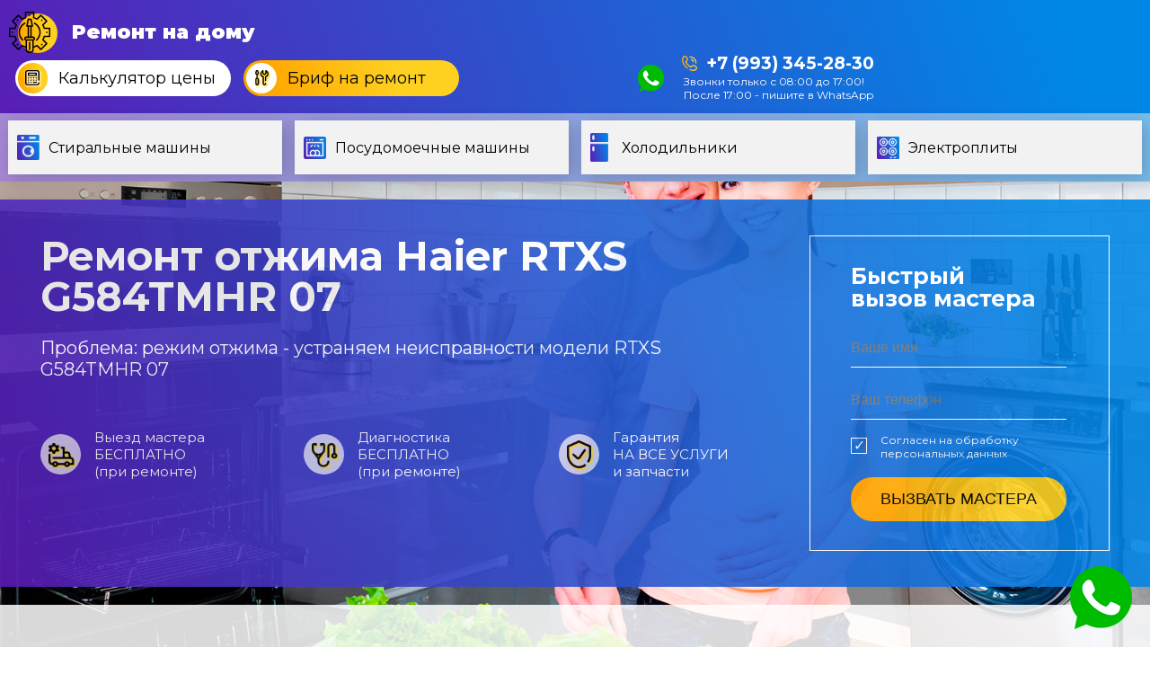

--- FILE ---
content_type: text/html; charset=UTF-8
request_url: https://xn-----7kcrb6bedbhgo4av.xn--80adxhks/stiralnye-mashiny/haier-rtxs-g584tmhr-07/otzhim/
body_size: 8339
content:
<!DOCTYPE html>
<html lang="ru">
<head>
	<meta charset="UTF-8">
	<meta name="viewport" content="width=device-width, initial-scale=1.0">
	<title>Ремонт отжима стиральной машины Haier RTXS G584TMHR 07 в Москве</title>
	<meta name="description" content="Что делать если сломался отжим у стиралки Хайер RTXS G584TMHR 07, и машина не отжимает и не работает режим отжимания - отремонтируем на дому, стоимость от 1150 руб., быстрый выезд специалиста по RTXS G584TMHR 07.">
	<link rel="canonical" href="https://xn-----7kcrb6bedbhgo4av.xn--80adxhks/stiralnye-mashiny/haier-rtxs-g584tmhr-07/otzhim/">
	<link rel="icon" type="image/png" href="/favicon.svg">
	<link rel="preconnect" href="https://fonts.gstatic.com">
	<link href="https://fonts.googleapis.com/css2?family=Montserrat:wght@400;700;900&display=swap" rel="stylesheet">
	<link rel="stylesheet" type="text/css" href="/css/styles.css">
<!-- Global site tag (gtag.js) - Google Ads: 706317745 -->
<script async src="https://www.googletagmanager.com/gtag/js?id=AW-706317745"></script>
<script>
  window.dataLayer = window.dataLayer || [];
  function gtag(){dataLayer.push(arguments);}
  gtag('js', new Date());
  gtag('config', 'AW-706317745');
</script>
<script>
  gtag('config', 'AW-706317745/EjwwCPOo-IQDELGb5tAC', {
    'phone_conversion_number': '+7 (903) 145-20-30'
  });
</script>
<link href="/commentit/skin/inline.css" media="all" rel="stylesheet" type="text/css">
<script type="text/javascript">!function(){var t=document.createElement("script");t.type="text/javascript",t.async=!0,t.src="https://vk.com/js/api/openapi.js?169",t.onload=function(){VK.Retargeting.Init("VK-RTRG-1059149-b3TfX"),VK.Retargeting.Hit()},document.head.appendChild(t)}();</script><noscript><img src="https://vk.com/rtrg?p=VK-RTRG-1059149-b3TfX" style="position:fixed; left:-999px;" alt=""/></noscript></head>
<body>	
	<header class="blue_gradient">
	<div class="wrap flex align-center">
		<a class="logo" href="/"><span>Ремонт на дому</span></a>
		<div class="top flex align-center">
			<a href="/formcalc.php" class="btn btn-white btn-calc" data-fancybox onclick="ym(56993098,'reachGoal','opencacl')"><span>Калькулятор цены</span></a>
			<a href="/formbrief.php" class="btn btn-yellow btn-brief" data-fancybox onclick="ym(56993098,'reachGoal','openbrif')"><span>Бриф на ремонт</span></a>
			<!-- <div class="socials">
				<script src="https://yastatic.net/share2/share.js"></script>
				<div class="ya-share2" data-curtain data-color-scheme="whiteblack" data-services="vkontakte,facebook,whatsapp"></div>
			</div> -->
			<div class="wtel">
				<a class="wtsp" href="https://wa.me/79933452830?text=Нужна помощь: неисправность бытовой техники. Скажите, пожалуйста, ..." target="_blank" onclick="ym(56993098,'reachGoal','clickwhatsup')"></a>
				<div class="" style="display: flex; flex-direction: column; align-items: flex-end">
          <a class="tel" href="tel:+79933452830" onclick="ym(56993098,'reachGoal','clicktelefon')">+7 (993) 345-28-30</a>
          <p style="font-size: 12px; margin: 1px">Звонки только с 08:00 до 17:00! <br>
            После 17:00 - пишите в WhatsApp</p>
        </div>
			</div>
		</div>
	</div>
	<nav>
		<div class="wrap">
			<div class="flex justify-center">
				<a class="stir" title="Стиральные машины" href="/stiralnye-mashiny/"><span>Стиральные машины</span></a>
				<a class="posu" title="Посудомоечные машины" href="/posudomoechnye-mashiny/"><span>Посудомоечные машины</span></a>
				<a class="holo" title="Холодильники" href="/holodilniki/"><span>Холодильники</span></a>
				<!-- <a class="gazo" title="Газовые плиты" href=""><span>Газовые плиты</span></a>
				<a class="duho" title="Духовые шкафы" href=""><span>Духовые шкафы</span></a>
				<a class="micr" title="Микроволновки" href=""><span>Микроволновки</span></a> -->
				<a class="elec" title="Электроплиты" href="/electroplity/"><span>Электроплиты</span></a>
				<!-- <a class="kofe" title="Кофемашины" href=""><span>Кофемашины</span></a> -->
			</div>
		</div>
	</nav>
</header>	<div class="wrap">
	
		<section class="blue_form blue_gradient">
	<div class="flex">
		<div class="left">
			<h1>Ремонт отжима Haier RTXS G584TMHR 07</h1>
			<p>Проблема: режим отжима - устраняем неисправности модели RTXS G584TMHR 07</p>
			<div class="flex between">
				<div class="ico one">Выезд мастера<br>БЕСПЛАТНО<br>(при ремонте)</div>
				<div class="ico two">Диагностика<br>БЕСПЛАТНО<br>(при ремонте)</div>
				<div class="ico thr">Гарантия<br>НА ВСЕ УСЛУГИ<br>и запчасти</div>
			</div>
		</div>
		<div id="form1" class="form">
			<h2>Быстрый вызов&nbsp;мастера</h2>
			<form>
	<input type="hidden" name="rtype" value="blue">
	<input type="text" name="rname" placeholder="Ваше имя" required maxlength="100">
	<input class="phone" type="text" name="rphone" placeholder="Ваш телефон" required maxlength="15">
	<div class="chkbox checked">
		<input type="checkbox" checked name="agree" required>
		<span>Согласен на <span data-src="#persag" data-type="inline" data-fancybox>обработку персональных данных</span></span>
	</div>
	<button class="btn btn-yellow" type="submit">Вызвать мастера</button>
</form>
		</div>
	</div>
</section>

		<section class="page prices white85">
			<div class="ico-stripe calc"></div>
			<div class="likeh1">Стоимость ремонта</div>
			<div class="table_row bg_yellow">
				<div class="semibold">Наименование неисправности</div>
				<div class="price_col semibold">Цена</div>
			</div>
			<div class="table_row bg_blue with_toggler opened">
				<div>Услуги, неисправности и цены</div>
				<div></div>
			</div>
			<div class="table_inner">
				<div class="table_row">
					<div>Выезд и диагностика</div>
					<div class="price_col">0/950*</div>
				</div>
				<div class="table_row">
					<div>режим отжима не включается</div>
					<div class="price_col">от 1360 р.**</div>
				</div>
				<div class="table_row">
					<div>режим отжимания RTXS G584TMHR 07</div>
					<div class="price_col">от 1360 р.**</div>
				</div>
			</div>
			<p>* Выезд и диагностика - оплачиваются только при отказе от ремонта стиральной машины</p>
			<p>** Окончательная цена зависит от результатов диагностики и стоимости необходимых запчастей</p>
		</section>

      <section class="page white85">
    <div class="flex we_fix">
      
<link href="/commentit/skin/inline.css" media="all" rel="stylesheet" type="text/css" >
<script src="/commentit/ajax.js.php" async></script>
<div id="commentit_main">
<div id="commentit_loader" style="display:none;"><img alt="" title="" src="/commentit/im/loader.gif"></div>
	
	

<div id="addfomz"> 
<div class="commentit_soclogin"><p>Задавайте ваш вопрос или оставляйте отзыв, делитесь информацией или участвуйте в обсуждении - для этого зайдите через любой профиль:</p><div id="uLogin" data-ulogin-inited data-ulogin="display=panel;theme=flat;fields=first_name,last_name,nickname,photo;providers=vkontakte,odnoklassniki,mailru,google,yandex;redirect_uri=%2F%2Fxn-----7kcrb6bedbhgo4av.xn--80adxhks%2Fstiralnye-mashiny%2Fhaier-rtxs-g584tmhr-07%2Fotzhim%2F%23addfomz"></div><script src="//ulogin.ru/js/ulogin.js" async></script></div></div>

 <div id="commentit_view"></div> </div>
<input type="hidden" name="url" id="urls" value="/stiralnye-mashiny/haier-rtxs-g584tmhr-07/otzhim/">
<input type="hidden" name="for" id="forms" value="123">
<input type="hidden" name="idcom" id="idcomnow" value="0">
<input type="hidden" name="oldid" id="oldid" value="addfomz">
<input type="hidden" name="token" id="token" value="">

    </div>
</section>
		<section class="page white85">
			<div class="ico-stripe note"></div>
			<div class="likeh1">Информация по ремонту отжима модели <span class="nowrap">RTXS G584TMHR 07</span></div>
							<p>Советуем не пытаться починить отжимание самостоятельно, а вызвать мастера, который разберется с неправильной настройкой программатора или банальной перегрузкой Хайер RTXS G584TMHR 07. В подобной ситуации возможен выход из строя сливного насоса, связанный с засором тракта, либо произошло растяжение приводного ремня. </p>
										<p>Режим отжима относится к важнейшим функциям. Поэтому необходимо срочно выяснить причины, почему отжим не работает и есть проблемы, связанные со сливом в стиральной машине Haier RTXS G584TMHR 07, чтобы не выкручивать белье вручную. </p>
										<p>Ещё может возникнуть ситуация, когда был предусмотрен отжим, но Хайер модели RTXS G584TMHR 07 закончила работу, не отжав бельё. Нужно проверить: не произошла ли принудительная деактивация отжима во время запуска?</p>
										<p>Понадобится заменить некоторые запчасти, но для этого нужно не пытаться сделать своими руками, а обратиться к мастеру. Если режим отжима не включается, Haier не набирает обороты или отключается, вероятны проблемы с блоком управления, датчиком контроля оборотов.</p>
			
							
			<h2>Как заказать выезд мастера на дом?</h2>
			<ol class="nice_ol">
				<li>Ваша стиральная машина Haier не отжимает</li>
				<li>Позвоните или оставьте заявку (бриф), мы перезвоним</li>
				<li>Неисправность - сломался отжим - опишите подробнее</li>
				<li>Мастер перезвонит, согласует время, приедет и отремонтирует на дому</li>
			</ol>
		</section>

		<section class="page white85">
			<div class="ico-stripe tool"></div>
			<div class="likeh1">Стиральная машина <span class="nowrap">RTXS G584TMHR 07</span> Haier -<br>сопутствующие неисправности</div>
			<div class="column2">
				<ul class="nice_ul">
					<li><a href="/stiralnye-mashiny/haier-rtxs-g584tmhr-07/manzheta-lyuka/">не работает уплотнитель двери <span class="nowrap">RTXS G584TMHR 07</span></a></li>
					<li><a href="/stiralnye-mashiny/haier-rtxs-g584tmhr-07/rele/">реле щелкает <span class="nowrap">RTXS G584TMHR 07</span></a></li>
					<li><a href="/stiralnye-mashiny/haier-rtxs-g584tmhr-07/baraban/">неисправность барабана Haier</a></li>
					<li><a href="/stiralnye-mashiny/haier-rtxs-g584tmhr-07/nasos/">не качает водяной насос Хайер</a></li>
				</ul>
			</div>
		</section>

		<section class="page white85 inner_page">
			<div class="breadcrumbs">
				<a href="/">Главная</a>&nbsp;&nbsp;/&nbsp;&nbsp;<a href="/stiralnye-mashiny/">Ремонт стиральных машин</a>
			</div>
			<div class="flex we_fix">
				<img src="/img/remont-stir.jpg" alt="Ремонт стиральных машин">
				<div>
					<div class="likeh1">Профессиональный ремонт стиральных машин на дому</div>
					<p>Рекомендуем: если сломался отжим у вашей стиральной машины бренда Haier <span class="nowrap">RTXS G584TMHR 07</span> - воспользуйтесь услугами выезда на дом, диагностики и ремонта от нашей службы "Ремонт на дому";</p>
					<p>Если не работает режим отжимания Хайер - починим стиралку от 940 рублей, предоставим выбор запчастей, применимых для <span class="nowrap">RTXS G584TMHR 07</span>, поломка отжима, если машина не отжимает быстро и недорого устранима при подробном описании проблемы с вашей стороны.</p>
					<p>Помните, при неправильном ремонте стир. машинки Haier можно усугубить неисправность - обращайтесь только к специалистам по модели <span class="nowrap">RTXS G584TMHR 07</span>.</p>
				</div>
			</div>

			<h2>Что делать</h2>
							<div class="table_row bg_blue with_toggler">
					<div>Что делать, если Haier RTXS G584TMHR 07 выбивает пробки при включении</div>
					<div></div>
				</div>
				<div class="table_inner">
					<div class="table_row big">
						<div>Причина, приводящая к выбиванию пробок, заключается в плохой регулировке автомата отключения либо в чрезмерной нагрузке на электрическую сеть, оказываемой мощными электроприборами, чайником, духовкой или пылесосом. Также следует осуществить проверку целостности проводки и розетки.</div>
						<div class="price_col"></div>
					</div>
				</div>				
							<div class="table_row bg_blue with_toggler">
					<div>Что делать, если Haier RTXS G584TMHR 07 не отжимает после стирки</div>
					<div></div>
				</div>
				<div class="table_inner">
					<div class="table_row big">
						<div>При отсутствии отжима после стирки необходимо осуществить демонтаж и прочистку сливного фильтра. Также понадобится проверка сливного шланга и всей системы канализации. Промывку патрубка выполняют проточной водой, а прочистку - специальным тросиком. Засор сливного фильтра является причиной невозможности отжима.</div>
						<div class="price_col"></div>
					</div>
				</div>				
							<div class="table_row bg_blue with_toggler">
					<div>Что делать, если Haier RTXS G584TMHR 07 не сливает воду</div>
					<div></div>
				</div>
				<div class="table_inner">
					<div class="table_row big">
						<div>Причина отсутствия слива воды зачастую заключается в засоре сливного шланга. Следует начать с удаления воды из бака, а затем проверить наличие посторонних предметов. Шланг достают из стока канализации, располагают как можно ниже и подставляют таз или ведро. Обычно подобная процедура оказывается действенной.</div>
						<div class="price_col"></div>
					</div>
				</div>				
			
			<h2>Как вызвать мастера по ремонту стиральных машин на дом?</h2>
			<ol class="nice_ol">
				<li>Позвоните / оставьте запрос с сайта. Опишите марку/модель и симптомы неисправности вашей стиралки </li>
				<li>Скоординируйтесь со специалистом по телефону. Дождитесь мастера</li>
				<li>Важно! Получите документы, подтверждающие ремонт и его стоимость, лист гарантию</li>
			</ol>
		</section>

		<section class="page white85">
			<div class="ico-stripe tool"></div>
			<div class="likeh1">Неисправность: отжим - <br>поломки у других моделей Haier</div>
			<div class="column2">
				<ul class="nice_ul">
					<li><a href="/stiralnye-mashiny/haier-hwd80-bp14959a/otzhim/">HWD80 BP14959A</a></li>
					<li><a href="/stiralnye-mashiny/haier-hwd80-bp14959b/otzhim/">HWD80 BP14959B</a></li>
					<li><a href="/stiralnye-mashiny/haier-intelius-hw80-bd1626/otzhim/">INTELIUS HW80 BD1626</a></li>
					<li><a href="/stiralnye-mashiny/haier-rtxs-g382tm-1-07/otzhim/">RTXS G382TM 1 07</a></li>
				</ul>
			</div>
		</section>

		<section>
	<div class="blue_form blue_gradient with_pic">
		<div class="flex">
			<div class="left">
				<img src="/img/man.png" alt="man">
				<div class="likeh1">Остались вопросы?</div>
				<p>Оставьте заявку, и наш менеджер предоставит Вам бесплатную консультацию</p>
			</div>
			<div id="form2" class="form">
				<h2>Оставить&nbsp;заявку</h2>
				<form>
	<input type="hidden" name="rtype" value="blue">
	<input type="text" name="rname" placeholder="Ваше имя" required maxlength="100">
	<input class="phone" type="text" name="rphone" placeholder="Ваш телефон" required maxlength="15">
	<div class="chkbox checked">
		<input type="checkbox" checked name="agree" required>
		<span>Согласен на <span data-src="#persag" data-type="inline" data-fancybox>обработку персональных данных</span></span>
	</div>
	<button class="btn btn-yellow" type="submit">Вызвать мастера</button>
</form>
			</div>
		</div>
	</div>
</section>
		<section class="page white85">
    <div class="ico-stripe setup"></div>
    <div class="likeh1">Полезная информация и статьи</div>
    <div class="flex news">

        
            <div class="news_card">
                <img src="/img/info/257.jpg" alt="Стиральная машина шумит при отжиме причина     ">
                <a href="/info/stiralnaya-mashina-shumit-pri-otzhime-prichina/" class="name">Стиральная машина шумит при отжиме причина     </a>
                <div class="text"><p>Стиральная машина шумит при отжиме: причины и возможные решения. Стиральная машина - неотъемлемая часть ...</p></div>
            </div>


            
            <div class="news_card">
                <img src="/img/info/256.jpg" alt="Плохо стирает стиральная машина причины      ">
                <a href="/info/ploho-stiraet-stiralnaya-mashina-prichiny/" class="name">Плохо стирает стиральная машина причины      </a>
                <div class="text"><p>Плохо стирает стиральная машина: причины и как с ними бороться. Стиральные машины – незаменимые помощни...</p></div>
            </div>


            
            <div class="news_card">
                <img src="/img/info/255.jpg" alt="Почему шумит стиральная машина       ">
                <a href="/info/pochemu-shumit-stiralnaya-mashina/" class="name">Почему шумит стиральная машина       </a>
                <div class="text"><p>Почему шумит стиральная машина: причины и решения. Шум стиральной машины может быть источником дискомфо...</p></div>
            </div>


            

        <!--
                <div class="news_card">
                    <img src="/img/info/kak-proverit-dvigatel-stiralnoj-mashiny2.jpg" alt="Проверка мотора стиралки">
                    <a href="/info/kak-proverit-dvigatel-stiralnoj-mashiny/" class="name">Как проверить двигатель стиральной
                        машины - неисправности и диагностика</a>
                    <div class="text">Если функционирование стиральной машины неожиданно прекратилось, причина нередко состоит в
                        неисправности двигателя. Необходимо определиться с причиной его поломки. Рассмотрим основные моменты.
                    </div>
                </div>


                <div class="news_card">
                    <img src="/img/info/pochemu-v-posudomoechnoj-mashine-stoit-voda-na-dne-i-ne-uhodit2.jpg"
                         alt="Вода на дне в посудомойке">
                    <a href="/info/pochemu-v-posudomoechnoj-mashine-stoit-voda-na-dne-i-ne-uhodit/" class="name">Почему
                        скопилась вода на дне посудомойки и не уходит</a>
                    <div class="text">Во всех возможных случаях при возникновении данной неисправности потребуется очистка
                        системы дренажа либо ремонт элементов сливной системы.
                    </div>
                </div>


                <div class="news_card">
                    <img src="/img/remont-posud-square.jpg" alt="ремонт бытовой техники">
                    <a href="/info/pochemu-ne-nado-pytatsya-pochinit-slozhnuyu-bytovuyu-tekhniku-samostoyatelno/" class="name">Почему
                        не надо пытаться починить сложную бытовую технику самостоятельно?</a>
                    <div class="text">Не рекомендуется самостоятельно заниматься вскрытием корпуса любых разновидностей бытовой
                        техники. Ведь в подобной ситуации собственник лишится действующей гарантии, которая будет автоматически
                        аннулированной.
                    </div>
                </div>
        -->

    </div>
    <a href="/info/">Перейти в раздел</a>
</section>
 

	</div>
	<footer class="blue_gradient">


    <div class="wrap comments">
      <h3 style="color: #fff; padding-top: 10px">Последние комментарии:</h3>
      <div style="padding-top:  10px">
 <div class="commentit_body " style="margin-left: 0">
 <div class="commentit_text">
 <div class="commentit_content">
 <span class="commentit_header"><span id="n19">Сергей Михалков</span></span>


 <div class="commentit_msg">
 <div id="z19"><a href="//xn-----7kcrb6bedbhgo4av.xn--80adxhks/stiralnye-mashiny/vestel-wmw6800t0/dverca/#n370">Если заклинило дверцу, даже отключаю от Сети,  все равно не открывается... Что делать?...</a></div>
 </div>
 </div>
 </div>
 </div>
</div>
<!--<p>[10 Сентября 2023, 15:09] Сергей Михалков <a href="//xn-----7kcrb6bedbhgo4av.xn--80adxhks/stiralnye-mashiny/vestel-wmw6800t0/dverca/#n370">Если заклинило дверцу, даже отключаю от Сети,  все равно не открывается... Что делать?...</a></p>--><div style="padding-top:  10px">
 <div class="commentit_body " style="margin-left: 0">
 <div class="commentit_text">
 <div class="commentit_content">
 <span class="commentit_header"><span id="n19">Маша Иванова</span></span>


 <div class="commentit_msg">
 <div id="z19"><a href="//xn-----7kcrb6bedbhgo4av.xn--80adxhks/posudomoechnye-mashiny/indesit-dsfc-3m19/#n369">Что делать,  если машинка вырубает электричество?...</a></div>
 </div>
 </div>
 </div>
 </div>
</div>
<!--<p>[29 Августа 2023, 23:04] Маша Иванова <a href="//xn-----7kcrb6bedbhgo4av.xn--80adxhks/posudomoechnye-mashiny/indesit-dsfc-3m19/#n369">Что делать,  если машинка вырубает электричество?...</a></p>--><div style="padding-top:  10px">
 <div class="commentit_body " style="margin-left: 0">
 <div class="commentit_text">
 <div class="commentit_content">
 <span class="commentit_header"><span id="n19">Кирил Комфортов</span></span>


 <div class="commentit_msg">
 <div id="z19"><a href="//xn-----7kcrb6bedbhgo4av.xn--80adxhks/stiralnye-mashiny/bosch-wfc-1663-oe/otzhim/#n340">Спасибо за ремонт!...</a></div>
 </div>
 </div>
 </div>
 </div>
</div>
<!--<p>[21 Августа 2023, 19:10] Кирил Комфортов <a href="//xn-----7kcrb6bedbhgo4av.xn--80adxhks/stiralnye-mashiny/bosch-wfc-1663-oe/otzhim/#n340">Спасибо за ремонт!...</a></p>--><div style="padding-top:  10px">
 <div class="commentit_body " style="margin-left: 0">
 <div class="commentit_text">
 <div class="commentit_content">
 <span class="commentit_header"><span id="n19">Карина Саврасова</span></span>


 <div class="commentit_msg">
 <div id="z19"><a href="//xn-----7kcrb6bedbhgo4av.xn--80adxhks/stiralnye-mashiny/ariston/modul-upravleniya/#n339">Здравствуйте, модуль управления не запускается, стиралка не включается, подскажите как починить?...</a></div>
 </div>
 </div>
 </div>
 </div>
</div>
<!--<p>[21 Августа 2023, 16:01] Карина Саврасова <a href="//xn-----7kcrb6bedbhgo4av.xn--80adxhks/stiralnye-mashiny/ariston/modul-upravleniya/#n339">Здравствуйте, модуль управления не запускается, стиралка не включается, подскажите как починить?...</a></p>-->    </div>



	<nav>
		<div class="wrap">
			<div class="flex justify-center">
				<a class="stir" title="Стиральные машины" href="/stiralnye-mashiny/"><span>Стиральные машины</span></a>
				<a class="posu" title="Посудомоечные машины" href="/posudomoechnye-mashiny/"><span>Посудомоечные машины</span></a>
				<a class="holo" title="Холодильники" href="/holodilniki/"><span>Холодильники</span></a>
				<!-- <a class="gazo" title="Газовые плиты" href=""><span>Газовые плиты</span></a>
				<a class="duho" title="Духовые шкафы" href=""><span>Духовые шкафы</span></a>
				<a class="micr" title="Микроволновки" href=""><span>Микроволновки</span></a> -->
				<a class="elec" title="Электроплиты" href="/electroplity/"><span>Электроплиты</span></a>
				<!-- <a class="kofe" title="Кофемашины" href=""><span>Кофемашины</span></a> -->
			</div>
		</div>
	</nav>
	
	<div class="footer">
		<div class="wrap flex">
			<div>
				<a class="logo" href="/"><span>Ремонт на дому</span></a>
				<div class="socials">
					<script src="https://yastatic.net/share2/share.js"></script>
					<!-- <div class="ya-share2" data-curtain data-color-scheme="whiteblack" data-services="vkontakte,facebook,whatsapp"></div> -->
					<div class="ya-share2" data-curtain data-color-scheme="whiteblack" data-services="vkontakte,whatsapp"></div>
				</div>
				<div class="copyright">© 2026 Ремонт на дому Москва.<br>Все права защищены.</div>
				<span data-src="#persag" data-type="inline" data-fancybox>Политика конфиденциальности</span>
			</div>
			<div class="menu">
				<a href="">О компании</a>
				<a href="">Услуги</a>
				<a href="/price/">Цены</a>
				<a href="/vakansii.php">Вакансии</a>
				<a href="/info/">Статьи</a>
				<a href="">Контакты</a>
			</div>
			<div class="form">
				<form>
	<input type="hidden" name="rtype" value="blue">
	<input type="text" name="rname" placeholder="Ваше имя" required maxlength="100">
	<input class="phone" type="text" name="rphone" placeholder="Ваш телефон" required maxlength="15">
	<div class="chkbox checked">
		<input type="checkbox" checked name="agree" required>
		<span>Согласен на <span data-src="#persag" data-type="inline" data-fancybox>обработку персональных данных</span></span>
	</div>
	<button class="btn btn-yellow" type="submit">Вызвать мастера</button>
</form>
			</div>
			<div>
				<a class="tel" href="tel:+79933452830" onclick="ym(56993098,'reachGoal','clicktelefon')">+7 (993) 345-28-30</a>
				<a class="address" href="">г. Москва,<br>ул. Ленина 149 оф. 25</a>
				<a class="mail" href="mailto:help@ремонт-на-дому.москва">help@ремонт-на-дому.москва</a>
				<div class="flex">
					<a class="soc" href="https://vk.com/remont_na_domu_moskva" target="_blank">VK</a>
					<!-- <a class="soc" href="https://www.instagram.com/moskva_remont_na_domu/" target="_blank">IN</a> -->
				</div>
			</div>
			<a class="wtsp" title="Спросите через whatsapp" href="https://wa.me/79933452830?text=Нужна помощь: неисправность бытовой техники. Скажите, пожалуйста, ..." target="_blank" onclick="ym(56993098,'reachGoal','clickwhatsup')"><span>Дежурный мастер</span></a>
		</div>
	</div>
	<div class="overlay">
		<div class="message"></div>
	</div>
	<div id="persag"></div>

<!-- Yandex.Metrika counter -->
<script type="text/javascript" >
   (function(m,e,t,r,i,k,a){m[i]=m[i]||function(){(m[i].a=m[i].a||[]).push(arguments)};
   m[i].l=1*new Date();k=e.createElement(t),a=e.getElementsByTagName(t)[0],k.async=1,k.src=r,a.parentNode.insertBefore(k,a)})
   (window, document, "script", "https://mc.yandex.ru/metrika/tag.js", "ym");

   ym(56993098, "init", {
        clickmap:true,
        trackLinks:true,
        accurateTrackBounce:true,
        webvisor:true
   });
</script>
<noscript><div><img src="https://mc.yandex.ru/watch/56993098" style="position:absolute; left:-9999px;" alt="" /></div></noscript>
<!-- /Yandex.Metrika counter -->

	<script src="/js/jquery213.min.js"></script>
	<script src="/js/swiper.bundle.min.js"></script>
	<script src="/js/maskedinput.js"></script>
	<link rel="stylesheet" type="text/css" href="https://cdnjs.cloudflare.com/ajax/libs/fancybox/3.5.7/jquery.fancybox.min.css">
	<script src="https://cdnjs.cloudflare.com/ajax/libs/fancybox/3.5.7/jquery.fancybox.min.js"></script>
	<script src="/js/rembyt.js"></script>

</footer></body>
</html>